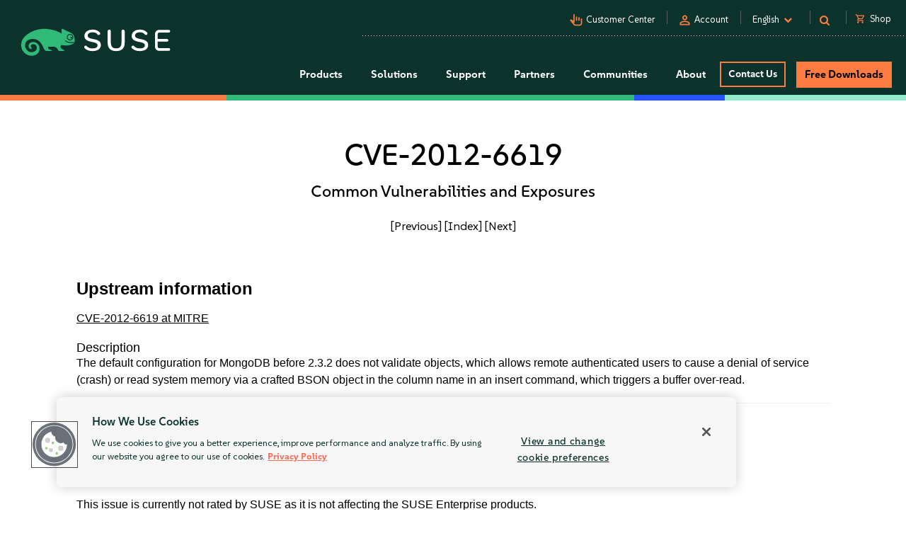

--- FILE ---
content_type: text/css
request_url: https://tags.srv.stackadapt.com/sa.css
body_size: -11
content:
:root {
    --sa-uid: '0-f2ad8148-fade-5124-770f-4bd08e75498f';
}

--- FILE ---
content_type: image/svg+xml
request_url: https://www.suse.com/assets/img/icons/Microsoft_Azure3.svg
body_size: 5147
content:
<svg width="60" height="21" viewBox="0 0 60 21" fill="none" xmlns="http://www.w3.org/2000/svg" xmlns:xlink="http://www.w3.org/1999/xlink">
<rect width="60" height="20.4" fill="url(#pattern0)"/>
<defs>
<pattern id="pattern0" patternContentUnits="objectBoundingBox" width="1" height="1">
<use xlink:href="#image0_894_25" transform="matrix(0.00666667 0 0 0.0196078 -0.0266667 -0.343137)"/>
</pattern>
<image id="image0_894_25" width="160" height="105" xlink:href="[data-uri]"/>
</defs>
</svg>


--- FILE ---
content_type: text/javascript; charset=utf-8
request_url: https://cdn.bizible.com/xdc.js?_biz_u=c7c1a654f380454ba07466af21e77052&_biz_h=-1719904874&cdn_o=a&jsVer=4.25.11.25
body_size: 219
content:
(function () {
    BizTrackingA.XdcCallback({
        xdc: "c7c1a654f380454ba07466af21e77052"
    });
})();
;


--- FILE ---
content_type: application/javascript
request_url: https://www.suse.com/assets/js/shop.js
body_size: 863
content:

function get_session_link(product_ids) {
    jQuery.ajax({
        'method': 'POST',
        'url': '/shop/get-add-to-cart-link',
        'data': {
            'product_ids': product_ids,
        },
        'success': function(result) {
            var forward_url = result.data.add_cart;
            if (typeof result.data.add_cart == 'string') {
                if (typeof ga == 'function') {
                    ga('send', {
                        'hitType': 'event',          // Required.
                        'eventCategory': 'shop',   // Required.
                        'eventAction': 'click',      // Required.
                        'eventLabel': 'how_to_buy_add_to_cart',
                        'anonymizeIp': true
                    });
                }
                setTimeout(function() {
                    window.location.href = forward_url;
                }, 400);
            }
        },
        'fail': function(){
//				console.log('fail callback');
        },
        'complete': function() {
            $("#shop-confirm-country-modal").modal("hide");
//				console.log('complete callback');
        },
        'dataType': 'json'
    });
}

jQuery(document).ready(function() {

    var controlled_divs = [];

    if (typeof dropdowns !== 'undefined') {
        controlled_divs = loadDropdowns(dropdowns, controlled_divs)

        // On dropdown option change
        jQuery('.shop-dropdown-select').change(function (e) {
            let control = jQuery(e.target).attr('id')
            let idx = dropdowns.findIndex(function (dd) {
                return dd["dropdown-id"] + '-select' === control
            })
            controlMenus(dropdowns[idx], e.target.selectedIndex)
            controlled_divs = controlDivs(dropdowns[idx], e.target.selectedIndex, controlled_divs, dropdowns)
        })
    }

    jQuery('div.product-comparison-table div.product-compare table tr td a.button-clear, a.buy-link').not('table.support-price-table-cloud a.button-clear').not('a.no-shop').addClass('prevent-click').unbind('click').click(function(e) {
        product_ids = {
            "product-id": jQuery(this).data('product-id'),
            "emea-product-id": jQuery(this).data('emea-id'),
            "germany-product-id": jQuery(this).data('germany-id'),
            "entity-slug": jQuery(this).data('entity-slug'),
        }
      
        e.preventDefault();

        var shop_country = $.cookie('shop_country');
        if (typeof shop_country == 'string') {

            get_session_link(product_ids);
        } else {
            $("#shop-confirm-country-modal").modal("show");
        }
    });

    jQuery('#shop-confirm-country-modal .add-to-cart').click(function() {
        var selected_country = jQuery('#choose_billing_country_select').val();
        $.cookie('shop_country', selected_country, { expires: 7, path: '/', domain: '.suse.com' });
        get_session_link(product_ids);
    });
});

// Load the dropdowns initially
function loadDropdowns(dropdowns, controlled_divs) {
    for (let d = 0; d < dropdowns.length; d++) {

        // Iterate all dropdowns
        if (typeof dropdowns[d]["control-menus"] !== undefined && dropdowns[d]["control-menus"] == true) {
            controlMenus(dropdowns[d], 0)
        }
        controlled_divs = controlDivs(dropdowns[d], 0, controlled_divs, dropdowns)
    }
    return controlled_divs
}

// Control which menu to show if Control menus is checked for the current dropdown
function controlMenus(dropdown, selected_index) {
    if (typeof dropdown["control-menus"] !== undefined && dropdown["control-menus"] == true) {

        jQuery('.select-config').hide()
        jQuery('#' + dropdown["dropdown-id"]).show()

        if (typeof dropdown["dropdown-options"][selected_index] !== 'undefined' && dropdown["dropdown-options"][selected_index]["option-id"] != null) {

            jQuery('#' + dropdown["dropdown-options"][selected_index]["option-id"] + '-select').prop('selectedIndex',0)
            jQuery('#' + dropdown["dropdown-options"][selected_index]["option-id"]).show()
        }
    }
}

// Update the current dropdown's controlled divs or reset if Control menus is checked
function controlDivs(dropdown, selected_index, controlled_divs, dropdowns) {
    controlled_divs[dropdown["dropdown-id"]] = dropdown["dropdown-options"][selected_index]["controlled-containers"]

    if (typeof dropdown["control-menus"] !== undefined && dropdown["control-menus"] == true) {

        controlled_divs = []
        controlled_divs[dropdown["dropdown-id"]] = dropdown["dropdown-options"][selected_index]["controlled-containers"]

        if (typeof dropdown["dropdown-options"][selected_index] !== 'undefined' && dropdown["dropdown-options"][selected_index]["option-id"] != null) {
            let idx = dropdowns.findIndex(function(dd) {
                return dd["dropdown-id"] === dropdown["dropdown-options"][selected_index]["option-id"]
            })
            controlled_divs[dropdowns[idx]["dropdown-id"]] = dropdowns[idx]["dropdown-options"][0]["controlled-containers"]
        }
    }
    calculateContainers(controlled_divs)
    return controlled_divs
}

// In case of 1 dropdown, set the divs to show. In case if 2 dropdowns, find the matching divs between the two.
function calculateContainers(controlled_divs) {
    let keys = Object.keys(controlled_divs)
    let divs = []
    if (keys.length == 1) {
        divs = controlled_divs[keys[0]]
    }
    if (keys.length == 2) {
        divs = controlled_divs[keys[0]].filter(function(el) {
            return controlled_divs[keys[1]].includes(el)
        })
    }
    showContainers(divs)
}

// Display divs based on the list
function showContainers(divs) {
    jQuery('.support-price-control').hide()
    for (let d = 0; d < divs.length; d++) {
        jQuery('#' + divs[d]).show()
    }
}




--- FILE ---
content_type: text/plain
request_url: https://c.6sc.co/?m=1
body_size: 3
content:
6suuid=4618d017a3260100c7bc6d69b8020000bc26ee00

--- FILE ---
content_type: application/javascript
request_url: https://www.suse.com/assets/js/use-lightslider.js
body_size: -222
content:
$(document).ready(function () {
    let success_stories = $("#sstories-plain");
    if (success_stories.length > 0) {
        function initSlider() {
            slider = success_stories.lightSlider({
                loop: true,
                keyPress: true,
                item: 7,
                slideMove: 1,
                slideMargin: 25,
                enableDrag: true,
                enableTouch: true,
                duration: 5,
                //autoWidth:true,
                speed: 800,
                auto: true,
                responsive: [
                    {
                        breakpoint: 1200,
                        settings: {
                            item: 7,
                            slideMove: 1,
                            slideMargin: 10,
                        }
                    },
                    {
                        breakpoint: 1000,
                        settings: {
                            item: 5,
                            slideMove: 1,
                            slideMargin: 10,
                        }
                    },
                    {
                        breakpoint: 700,
                        settings: {
                            item: 3,
                            slideMove: 1
                        }
                    },
                    {
                        breakpoint: 440,
                        settings: {
                            item: 1,
                            slideMove: 1
                        }
                    }
                ]
            });
        }


        var script = document.createElement("script")
        script.type = "text/javascript";
        if (script.readyState) {  // IE <9
            script.onreadystatechange = function () {
                if (script.readyState === "loaded" || script.readyState === "complete") {
                    script.onreadystatechange = null;
                    initSlider();
                }
            };
        } else {  //Others
            script.onload = function () {
                initSlider();
            };
        }

        script.src = new URL('/assets/js/lightslider.min.js', window.location.href).href;
        document.getElementsByTagName("head")[0].appendChild(script);
    }
});